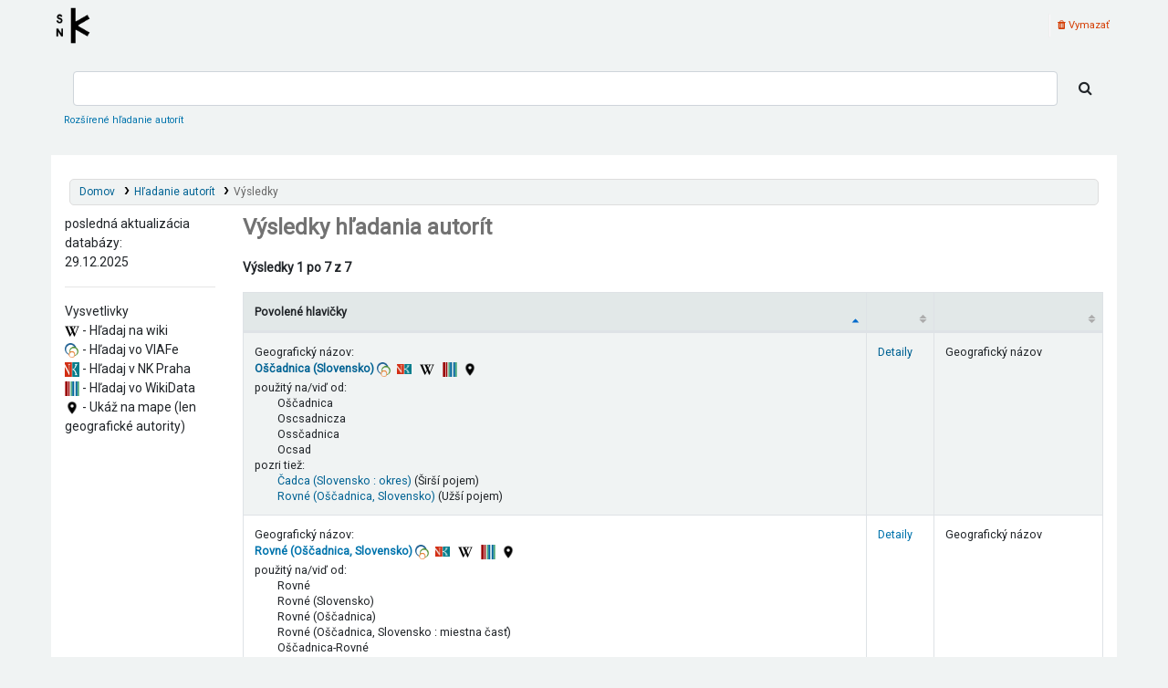

--- FILE ---
content_type: text/html; charset=UTF-8
request_url: https://autority.snk.sk/cgi-bin/koha/opac-authorities-home.pl?op=do_search&type=opac&operator=contains&marclist=mainentry&and_or=and&orderby=HeadingAsc&value=O%C5%A1%C4%8Dadnica%20(Slovensko)
body_size: 10725
content:











































<!DOCTYPE html>
<!-- TEMPLATE FILE: opac-authoritiessearchresultlist.tt -->









<html lang="sk-SK" class="no-js">
<head>

<title>Výsledky vyhľadávania autorít &rsaquo; Register autorít kis3g katalóg</title>


<meta http-equiv="Content-Type" content="text/html; charset=utf-8" />
<meta name="generator" content="Koha" /> <!-- leave this for stats -->
<meta name="viewport" content="width=device-width, initial-scale=1" />
<link href="/opac-tmpl/bootstrap/lib/jquery/responsive.dataTables.min_23.0516000.css" rel="stylesheet" type="text/css">

<link rel="shortcut icon" href="https://www.snk.sk/templates/snk2e/favicon.ico" type="image/x-icon" />
<link rel="apple-touch-icon" href="https://www.snk.sk/templates/snk2e/favicon.ico" type="image/x-icon" />

 
 
 


 <link rel="stylesheet" type="text/css" href="/opac-tmpl/bootstrap/css/opac_23.0516000.css">




 <link type="text/css" media="print" rel="stylesheet" href="/opac-tmpl/bootstrap/css/print_23.0516000.css">


 <style>.loading 
{
background: url("/opac-tmpl/bootstrap/images/loading.gif") no-repeat center;
opacity:0.55;
-webkit-transition: background-color 0;
transition: background-color 0;

}

#SNKLink {
text-align:center;
}

#listsmenu {display:none;}
#userauthMARCdetails p a {display:none;}

.search_history {display: none}


.navbar-inverse .navbar-inner {
	background:#000000;
  	border-radius: 5px;
    border-color:black;
}
#wrap {background-color: #dfe1e1;}
.navbar-text {display:none}
.nav .pull-right {display:none}
.navbar .divider-vertical {
	border-left-color: #000000;
	border-right-color: #000000;

}

#logo {
  background: rgb(240, 243, 243) url("/opac-tmpl/img/SNK_rgb_znak.png") no-repeat scroll 0 center;
background-size: 48px 48px;

}
#logo, #logo a {

    border: 0;
    margin: 0;
    width: 60px;

}

#userauthdetails {background: transparent url("/opac-tmpl/img/SNK_rgb_znak2.png") no-repeat scroll 0 center;
 background-size:70%;
 background-position: 500px 100px;
}

@media only screen and (max-width: 700px) {
  #logo{
    background: transparent url("/opac-tmpl/img/SNK_rgb_znak.png") no-repeat scroll 0 center;
    background-size: 24px 24px;
    width: 24px;
    padding: 24px 0 0;
    margin-left: 3%;
  }
}

.monotag{font-family:monospace;}

.breadcrumb {

    font-size: 85%;
    list-style: none outside none;
    margin: 10px 20px;
    padding: 5px 10px;
    border-radius: 5px;
        border-top-left-radius: 5px;
        border-top-right-radius: 5px;
        border-bottom-right-radius: 5px;
        border-bottom-left-radius: 5px;
    border-color: #ddd;
    border-style: solid;
    border-width: 1px;

}


.mastheadsearch {

    margin: .5em 0;
    padding: .8em;
  background:#dfe1e1;
}

body {

 background: #f0f3f3 none;
    font-size: 14px;

}

#word_cloud {
  width: -moz-available;          /* For Mozzila */
  width: -webkit-fill-available;  /* For Chrome */
  width: stretch;
  width:100%;

}


.fonts-loaded body {
  font-family: Roboto;
}
.ui-widget, .ui-widget button, .ui-widget input, .ui-widget select, .ui-widget textarea {
    font-family: sans-serif;
}


.tab-content img {margin: 3px}
.tab-content img:hover {transform: scale(1.5)}
img.dikda {margin: 3px}
img.dikda:hover {transform: scale(2);}


.wikidataImg, #wikiImg {
  transition: transform .2s; /* Animation */
 
}

.wikidataImg:hover, #wikiImg:hover {
  transform: scale(3); /* (150% zoom - Note: if the zoom is too large, it will go outside of the viewport) */
}

.lang {font-family:"Segoe UI Symbol";}

#wikiImg {
  vertical-align: middle;
  border-style: none;
  float: left;
  margin-right: 20px;
  border-radius: 5px;
}
</style>




<script>
    var Koha = {};
    function _(s) { return s } // dummy function for gettext
    const is_logged_in = false
</script>

 <script src="/opac-tmpl/bootstrap/sk-SK/js/locale_data_23.0516000.js"></script>

<script src="/opac-tmpl/bootstrap/js/Gettext_23.0516000.js"></script>
<script src="/opac-tmpl/bootstrap/js/i18n_23.0516000.js"></script>

<link href="/opac-tmpl/lib/font-awesome/css/font-awesome.min_23.0516000.css" rel="stylesheet" type="text/css">

































</head>




 


 




 

<body ID="opac-authoritiesresultlist" class="branch-default scrollto" >











































<button id="scrolltocontent">Preskočiť na hlavný obsah</button>
<div id="wrapper">
 <div id="header-region" class="noprint">
 <nav class="navbar navbar-expand">
 <div id="logo">
 <a class="navbar-brand" href="/cgi-bin/koha/opac-main.pl">
  Register autorít kis3g  </a>
 </div>
 
 <ul id="cart-list-nav" class="navbar-nav">
 
 <li class="divider-vertical"></li>
 
 <li class="nav-item dropdown">
 <a aria-expanded="false" aria-haspopup="true" aria-label="Show dropdown with detailed list information" class="nav-link dropdown-toggle" data-toggle="dropdown" href="/cgi-bin/koha/opac-shelves.pl" id="listsmenu" role="button" title="Zobraziť zoznamy"><i class="fa fa-list fa-icon-black" aria-hidden="true"></i> <span class="listslabel">Zoznamy</span>
 </a>
 <div aria-labelledby="listsmenu" role="menu" class="dropdown-menu">
 
 
 
 </div> <!-- / .dropdown-menu -->
 </li> <!-- / .nav-item.dropdown -->
 
 </ul> <!-- / .navbar-nav -->

 
 
 


 
 <ul id="members" class="navbar-nav">
 <li class="nav-item dropdown">
 

 
 </li>
 
 
 <li class="nav-item search_history">
 <a class="nav-link login-link" href="/cgi-bin/koha/opac-search-history.pl" title="Zobrazte svoj výpis hľadania">Výpis hľadania</a>
 </li>
 <li class="divider-vertical"></li>
 <li class="nav-item">
 <a class="nav-link logout clearsh" href="/cgi-bin/koha/opac-search-history.pl?action=delete" title="Odstráňte svoj výpis hľadania"><i class="fa fa-trash" aria-hidden="true"></i> Vymazať</a>
 </li>
 
 
 </ul>
 
 </nav> <!-- /navbar -->

 
 <div class="container-fluid">
 <div class="row">
 <div class="col">
 
 
 <div id="opacheader">
 
 <div class="default_item">
 
 <div class="default_body">
<!-- JS and CSS for Koha Galadriel OPAC Theme Plugin 
   This JS was added automatically by installing the Koha Galadriel OPAC Theme Plugin
   Please do not modify -->


</script>
<!-- End of JS and CSS for Koha Galadriel OPAC Theme Plugin --></div>
 </div>
 
 </div>
 

 </div>
 </div>
 </div>
 

 </div> <!-- / header-region -->

 
 <div class="container-fluid">
 
 <div class="row">
 <div class="col">
 <div id="opac-main-search" class="mastheadsearch">
 
 <form name="searchform" method="get" action="/cgi-bin/koha/opac-search.pl" id="searchform">
 <div class="form-row align-items-center">
 <div class="col-sm-auto order-2 order-sm-2">
 <select name="idx" id="masthead_search" class="form-control">
 
 <option value="">Knižničný katalóg</option>
 
 
 <option value="ti">Názov</option>
 
 
 <option value="au">Autor</option>
 
 
 <option value="su">Predmet</option>
 
 
 <option value="nb">ISBN</option>
 
 
 <option value="ns">ISSN</option>
 
 
 <option value="se">Edícia</option>
 
 
 
 <option value="callnum">Signatúra</option>
 
 
 </select>
 </div> <!-- /.col-sm-auto -->

 <div class="col order-4 order-sm-3">
 
 <input type="text" class="transl1 form-control" id="translControl1" name="q" value="" /><span id="translControl"></span>
 
 </div> <!-- /.col -->

 
 
 
 
 

 <div class="order-5 col-sm-auto">
 <button aria-label="Hľadať" class="btn btn-primary" id="searchsubmit" title="Hľadať" type="submit">
 <i class="fa fa-search" aria-hidden="true"></i>
 </button>
 </div>

 </div> <!-- /.form-row -->
 <input type="hidden" name="weight_search" value="1">
 </form>
 
 </div><!-- /#opac-main-search -->
 </div> <!-- /.col -->
 </div> <!-- /.row -->
 

 <div class="row">
 <ul class="nav" id="moresearches">
 <li class="nav-item">
 <a href="/cgi-bin/koha/opac-search.pl">Rozšírené hľadanie</a>
 </li>
 
 
 
 <li class="nav-item">
 <a href="/cgi-bin/koha/opac-authorities-home.pl">Hľadanie autorít</a>
 </li>
 
 
 
 <li class="nav-item">
 <a href="/cgi-bin/koha/opac-tags.pl">Menovky</a>
 </li>
 
 
 
 
 
 <li class="nav-item">
 <a id="library_page" href="/cgi-bin/koha/opac-library.pl">
 
 <span>Knižnica</span>
 
 </a>
 </li>
 
 

 </ul> <!-- /.nav#moresearches -->
 </div> <!-- /.row -->
 </div> <!-- /.container-fluid -->
 

 <!-- Login form hidden by default, used for modal window -->
 <div id="loginModal" class="modal" tabindex="-1" role="dialog" aria-labelledby="modalLoginLabel" aria-hidden="true">
 <div class="modal-dialog">
 <div class="modal-content">
 <div class="modal-header">
 <h2 class="modal-title" id="modalLoginLabel">Prihláste sa do svojho účtu</h2>
 <button aria-label="Zavrieť" class="closebtn" data-dismiss="modal" type="button">
 <span aria-hidden="true">&times;</span>
 </button>
 </div>
 <form action="/cgi-bin/koha/opac-user.pl" method="post" name="auth" id="modalAuth">
 <input type="hidden" name="has-search-query" id="has-search-query" value="" />
 <div class="modal-body">
 
 
 
 
 
 <input type="hidden" name="koha_login_context" value="opac" />
 <fieldset class="brief">
 <div class="local-login">
 <label for="muserid">Meno:</label><input type="text" id="muserid" name="userid" autocomplete="off" />
 <label for="mpassword">Heslo:</label><input type="password" id="mpassword" name="password" autocomplete="off" />
 <fieldset class="action">
 <input class="btn btn-primary" type="submit" value="Prihlásiť sa" />
 </fieldset>
 </div>
 
 
 
 </fieldset>
 
 </div>
 </form> <!-- /#auth -->
 </div> <!-- /.modal-content -->
 </div> <!-- /.modal-dialog -->
 </div> <!-- /#modalAuth -->


 <div class="main">
 <nav aria-label="navigačný reťazec" class="breadcrumbs" id="breadcrumbs">
 <ol class="breadcrumb">
 <li class="breadcrumb-item">
 <a href="/cgi-bin/koha/opac-main.pl">Domov</a>
 </li>
 <li class="breadcrumb-item">
 <a href="/cgi-bin/koha/opac-authorities-home.pl">Hľadanie autorít</a>
 </li>
 <li class="breadcrumb-item active">
 <a href="#" aria-current="page">Výsledky</a>
 </li>
 </ol>
 </nav> <!-- /#breadcrumbs -->

 <div class="container-fluid">
 <div class="row">
 
 <div class="col-lg-2">
 <div id="navigation">
 


 
 
 <div id="OpacNav">
 
 <div class="default_item">
 
 <div class="default_body">posledn&aacute; aktualiz&aacute;cia datab&aacute;zy:<br />29.12.2025 <br /><hr />Vysvetlivky<br /><img src="/opac-tmpl/img/wiki.png" width="16" height="16" /> - Hľadaj na wiki <br /><img src="/opac-tmpl/img/viaf.png" width="16" height="16" /> - Hľadaj vo VIAFe <br /><img src="/opac-tmpl/img/nkp.jpg" width="16" height="16" /> - Hľadaj v NK Praha <br /><img src="/opac-tmpl/img/wikidata.png" width="16" height="16" /> - Hľadaj vo WikiData <br /><img src="/opac-tmpl/img/google_place.png" width="16" height="16" /> - Uk&aacute;ž na mape (len geografick&eacute; autority)
<style>
    /* Voliteľné štýly pre lepšie zobrazenie */
    .gender-filter-container {
        padding: 10px;
        border: 1px solid #ccc;
        border-radius: 5px;
        margin-bottom: 15px;
        background-color: #f9f9f9;
        /* Predvolene skryté */
        display: none; 
    }
    .gender-filter-container.active {
        /* Zobrazí sa, keď je aktívny */
        display: block; 
    }
    .gender-filter-container label {
        margin-right: 15px;
        font-weight: bold;
    }
    .gender-filter-container input[type="radio"] {
        margin-right: 5px;
    }
</style>
<div class="gender-filter-container" id="genderFilterContainer">
<p>Vybrať pohlavie:</p>
<label> <input type="radio" name="genderFilter" value="muž" id="gender_male" /> Muž </label> <label> <input type="radio" name="genderFilter" value="žena" id="gender_female" /> Žena </label> <label> <input type="radio" name="genderFilter" value="" id="gender_none" /> Žiadne </label></div>
<script>
document.addEventListener('DOMContentLoaded', function() {
    const genderFilterContainer = document.getElementById('genderFilterContainer');
    const genderRadios = document.querySelectorAll('input[name="genderFilter"]');
    const currentUrl = new URL(window.location.href);
    const searchParams = currentUrl.searchParams;

    // Kontrola, či sa v URL nachádza &authtypecode=PERSO_NAME
    const authtypecodeParam = searchParams.get('authtypecode');

    // Ak podmienka platí, zobrazíme kontajner filtra a nastavíme jeho funkčnosť
    if (authtypecodeParam === 'PERSO_NAME') {
        genderFilterContainer.classList.add('active'); // Zviditeľníme filter
  


        // --- Funkcia na nastavenie zaškrtnutého rádio tlačidla ---
        function setupGenderFilter() {
            let activeGenderValue = ''; // Pre uloženie zistenej hodnoty pohlavia

            // Získame všetky 'marclist' a 'value' parametre ako polia
            const allMarclist = searchParams.getAll('marclist');
            const allValue = searchParams.getAll('value');

            // Prejdeme cez všetky inštancie 'marclist'
            for (let i = 0; i < allMarclist.length; i++) {
                // Ak nájdeme 'marclist=pohl'
                if (allMarclist[i] === 'pohl') {
                    // Skúsime získať prislúchajúcu 'value' na rovnakom indexe
                    if (allValue[i] !== undefined) {
                        activeGenderValue = allValue[i];
                        break; // Našli sme náš filter pohlavia, môžeme skončiť
                    }
                }
            }

            // Označíme správny rádiový prepínač na základe nájdenej hodnoty
            if (activeGenderValue === 'muž') {
                document.getElementById('gender_male').checked = true;
            } else if (activeGenderValue === 'žena') {
                document.getElementById('gender_female').checked = true;
            } else {
                // Ak sa nenašiel žiadny filter pohlavia alebo hodnota bola iná, zaškrtneme "Žiadne"
                document.getElementById('gender_none').checked = true;
            }
        }

        // Zavoláme funkciu na nastavenie filtra hneď po zobrazení kontajnera
        setupGenderFilter();

        // --- Event listener pre zmeny rádio tlačidiel ---
        genderRadios.forEach(radio => {
            radio.addEventListener('change', function() {
                const selectedGender = this.value;

                let originalParams = [];
                for (const [key, value] of searchParams.entries()) {
                    originalParams.push({ key: key, value: value });
                }

                let filteredParams = [];
                let inPohlBlock = false; 

                for (let i = 0; i < originalParams.length; i++) {
                    const param = originalParams[i];

                    if (param.key === 'marclist' && param.value === 'pohl') {
                        inPohlBlock = true;
                        continue; 
                    }

                    if (inPohlBlock && (param.key === 'value' || param.key === 'operator')) {
                        if (param.key === 'operator') { 
                            inPohlBlock = false;
                        }
                        continue;
                    }
                    
                    filteredParams.push(param);
                }

                // Vytvoríme novú URL s rekonštruovanými parametrami
                let newUrlString = currentUrl.origin + currentUrl.pathname;
                let firstParamAdded = false;

                for (const param of filteredParams) {
                    if (!firstParamAdded) {
                        newUrlString += '?';
                        firstParamAdded = true;
                    } else {
                        newUrlString += '&';
                    }
                    newUrlString += `${param.key}=${encodeURIComponent(param.value)}`;
                }

                // --- Pridanie nového filtra pohlavia, ak je vybrané iné ako "Žiadne" ---
                if (selectedGender !== '') {
                    // Pridáme operátor AND pred novou podmienkou, ak už nejaké podmienky existujú
                    if (filteredParams.length > 0) {
                        const lastParam = filteredParams[filteredParams.length - 1];
                        if (lastParam.key !== 'and_or') {
                             newUrlString += '&and_or=AND';
                        }
                    } else if (!firstParamAdded) {
                         newUrlString += '?';
                         firstParamAdded = true;
                    }
                    
                    if (newUrlString.includes('?') && newUrlString.slice(-1) !== '?') {
                        newUrlString += '&';
                    } else if (!newUrlString.includes('?')) {
                        newUrlString += '?';
                    }
                    
                    newUrlString += `marclist=pohl&value=${encodeURIComponent(selectedGender)}&operator=contains`;
                }
                
                // Presmerovanie na novú URL
                window.location.href = newUrlString;
            });
        });
    }
});



</script></div>
 </div>
 
 </div>
 







 </div>
 </div>
 <div class="col-lg-10 order-first order-md-first order-lg-2">
 
 <div id="userauthsearchresults" class="maincontent">
 <h1>Výsledky hľadania autorít</h1>

 
 <div class="pages"></div>
 
 <div id="results">
 
 
 <p><strong>Výsledky 1 po 7 z 7</strong></p>
   </div>

 
 <div class="searchresults">
 <table class="table table-bordered table-striped">
 <caption class="sr-only">Výsledky hľadania autorít</caption>
 <thead>
 <tr>
 <th>Povolené hlavičky</th>
 <th></th>
 <th>Typ hlavičky</th>
 
 <th>Records</th>
 
 <th></th>
 </tr>
 </thead>
 <tbody>
 
 <tr>
 <td>
 
 
 Názov podujatia:
 
 
 <div class="authorizedheading">
 
 <span class="authorizedheading">Kovové, spriahnuté a drevené konštrukcie a mosty (33. : 2007 : Oščadnica, Slovensko)</span>
 
 
 </div>
 
 
 <span class="seefrom">použitý na/viď od:</span>
 
 <div class="seefrom authref">
 
 






 
 
 
 <span class="heading">
 
 Aktív pracovníkov odboru oceľových konštrukcií (33. : 2007 : Oščadnica, Slovensko)
 
 </span>
 
 

 </div>
 
 
 
 
 

 
 </td>
 <td><a href="/cgi-bin/koha/opac-authoritiesdetail.pl?authid=103366">Detaily</a>
 <td>Názov podujatia</td>
 
 <td>
  0 záznamov  </td>
 
 <td></td>
 </tr>
 
 <tr>
 <td>
 
 
 Geografický názov:
 
 
 <div class="authorizedheading">
 
 <span class="authorizedheading">Oščadnica (Slovensko)</span>
 
 
 </div>
 
 
 <span class="seefrom">použitý na/viď od:</span>
 
 <div class="seefrom authref">
 
 






 
 
 
 <span class="heading">
 
 Oščadnica
 
 </span>
 
 

 </div>
 
 <div class="seefrom authref">
 
 






 
 
 
 <span class="heading">
 
 Oscsadnicza
 
 </span>
 
 

 </div>
 
 <div class="seefrom authref">
 
 






 
 
 
 <span class="heading">
 
 Ossčadnica
 
 </span>
 
 

 </div>
 
 <div class="seefrom authref">
 
 






 
 
 
 <span class="heading">
 
 Ocsad
 
 </span>
 
 

 </div>
 
 
 
 <span class="seealso">pozri tiež:</span>
 
 <div class="seealso authref">
 
 






 
 
 
 <span class="heading">
 
 
 <a href="/cgi-bin/koha/opac-authorities-home.pl?op=do_search&type=opac&operator=contains&marclist=mainentry&and_or=and&orderby=HeadingAsc&value=%C4%8Cadca%20(Slovensko%20%3A%20okres)">Čadca (Slovensko : okres)</a>
 
 
 </span>
 
 <span class="type">
 <span>(Širší pojem)</span>
 
 </span>
 
 

 </div>
 
 <div class="seealso authref">
 
 






 
 
 
 <span class="heading">
 
 
 <a href="/cgi-bin/koha/opac-authorities-home.pl?op=do_search&type=opac&operator=contains&marclist=mainentry&and_or=and&orderby=HeadingAsc&value=Rovn%C3%A9%20(O%C5%A1%C4%8Dadnica%2C%20Slovensko)">Rovné (Oščadnica, Slovensko)</a>
 
 
 </span>
 
 <span class="type">
 <span>(Užší pojem)</span>
 
 </span>
 
 

 </div>
 
 
 
 

 
 </td>
 <td><a href="/cgi-bin/koha/opac-authoritiesdetail.pl?authid=86162">Detaily</a>
 <td>Geografický názov</td>
 
 <td>
  0 záznamov  </td>
 
 <td></td>
 </tr>
 
 <tr>
 <td>
 
 
 Meno korporácie/akcie:
 
 
 <div class="authorizedheading">
 
 <span class="authorizedheading">Oščadnica (Slovensko). Obecný úrad</span>
 
 
 </div>
 
 
 <span class="seefrom">použitý na/viď od:</span>
 
 <div class="seefrom authref">
 
 






 
 
 
 <span class="heading">
 
 Obecný úrad (Oščadnica, Slovensko)
 
 </span>
 
 

 </div>
 
 
 
 
 

 
 </td>
 <td><a href="/cgi-bin/koha/opac-authoritiesdetail.pl?authid=200210">Detaily</a>
 <td>Meno korporácie/akcie</td>
 
 <td>
  0 záznamov  </td>
 
 <td></td>
 </tr>
 
 <tr>
 <td>
 
 
 Meno korporácie/akcie:
 
 
 <div class="authorizedheading">
 
 <span class="authorizedheading">Oščadnica (Slovensko). Obecné zastupiteľstvo</span>
 
 
 </div>
 
 
 <span class="seefrom">použitý na/viď od:</span>
 
 <div class="seefrom authref">
 
 






 
 
 
 <span class="heading">
 
 Obecné zastupiteľstvo (Oščadnica, Slovensko)
 
 </span>
 
 

 </div>
 
 
 
 
 

 
 </td>
 <td><a href="/cgi-bin/koha/opac-authoritiesdetail.pl?authid=200211">Detaily</a>
 <td>Meno korporácie/akcie</td>
 
 <td>
  0 záznamov  </td>
 
 <td></td>
 </tr>
 
 <tr>
 <td>
 
 
 Meno korporácie/akcie:
 
 
 <div class="authorizedheading">
 
 <span class="authorizedheading">Oščadnica (Slovensko). Starosta</span>
 
 
 </div>
 
 
 <span class="seefrom">použitý na/viď od:</span>
 
 <div class="seefrom authref">
 
 






 
 
 
 <span class="heading">
 
 Starosta (Oščadnica, Slovensko)
 
 </span>
 
 

 </div>
 
 
 
 
 

 
 </td>
 <td><a href="/cgi-bin/koha/opac-authoritiesdetail.pl?authid=200212">Detaily</a>
 <td>Meno korporácie/akcie</td>
 
 <td>
  0 záznamov  </td>
 
 <td></td>
 </tr>
 
 <tr>
 <td>
 
 
 Názov podujatia:
 
 
 <div class="authorizedheading">
 
 <span class="authorizedheading">Riadenie  tekutinových systémov (9. : 2009 : Oščadnica, Slovensko)</span>
 
 
 </div>
 
 
 
 
 

 
 </td>
 <td><a href="/cgi-bin/koha/opac-authoritiesdetail.pl?authid=102820">Detaily</a>
 <td>Názov podujatia</td>
 
 <td>
  0 záznamov  </td>
 
 <td></td>
 </tr>
 
 <tr>
 <td>
 
 
 Geografický názov:
 
 
 <div class="authorizedheading">
 
 <span class="authorizedheading">Rovné (Oščadnica, Slovensko)</span>
 
 
 </div>
 
 
 <span class="seefrom">použitý na/viď od:</span>
 
 <div class="seefrom authref">
 
 






 
 
 
 <span class="heading">
 
 Rovné
 
 </span>
 
 

 </div>
 
 <div class="seefrom authref">
 
 






 
 
 
 <span class="heading">
 
 Rovné (Slovensko)
 
 </span>
 
 

 </div>
 
 <div class="seefrom authref">
 
 






 
 
 
 <span class="heading">
 
 Rovné (Oščadnica)
 
 </span>
 
 

 </div>
 
 <div class="seefrom authref">
 
 






 
 
 
 <span class="heading">
 
 Rovné (Oščadnica, Slovensko : miestna časť)
 
 </span>
 
 

 </div>
 
 <div class="seefrom authref">
 
 






 
 
 
 <span class="heading">
 
 Oščadnica-Rovné
 
 </span>
 
 

 </div>
 
 
 
 <span class="seealso">pozri tiež:</span>
 
 <div class="seealso authref">
 
 






 
 
 
 <span class="heading">
 
 
 <a href="/cgi-bin/koha/opac-authorities-home.pl?op=do_search&type=opac&operator=contains&marclist=mainentry&and_or=and&orderby=HeadingAsc&value=O%C5%A1%C4%8Dadnica%20(Slovensko)">Oščadnica (Slovensko)</a>
 
 
 </span>
 
 <span class="type">
 <span>(Širší pojem)</span>
 
 </span>
 
 

 </div>
 
 
 
 

 
 </td>
 <td><a href="/cgi-bin/koha/opac-authoritiesdetail.pl?authid=90886">Detaily</a>
 <td>Geografický názov</td>
 
 <td>
  0 záznamov  </td>
 
 <td></td>
 </tr>
 
 </tbody>
 </table>
 </div> <!-- / .searchresults -->

 <div class="pages"></div>

 
 </div> <!-- / #userauthsearchresults -->
 </div> <!-- / .col-lg-10/12 -->
 </div> <!-- / .row -->
 </div> <!-- / .container-fluid -->
 </div> <!-- / .main -->




































 
 
 <div class="container-fluid">
 <div class="row">
 <div class="col">
 
 
 <div id="opaccredits">
 
 <div class="default_item">
 
 <div class="default_body"><div id ="SNKLink">
<a href="http://www.snk.sk" target="_blank"><img id="SNKimg" src="/opac-tmpl/img/SNK_logo.png" style="margin: 20px; filter: grayscale(100%); transform: scale(1);" width="128"></a>

<a href="http://dikda.snk.sk" target="_blank"><img id="dikdaimg" src="/opac-tmpl/img/SNK_dikda_logo.jpg" style="margin: 20px; filter: grayscale(100%); transform: scale(1);" width="128"></a>
</div>

<!-- Global site tag (gtag.js) - Google Analytics -->
<script async src="https://www.googletagmanager.com/gtag/js?id=UA-157536688-1"></script>
<script>
  window.dataLayer = window.dataLayer || [];
  function gtag(){dataLayer.push(arguments);}
  gtag('js', new Date());

  gtag('config', 'UA-157536688-1');
</script>
<!-- JS and CSS for Koha Galadriel OPAC Theme Plugin 
   This JS was added automatically by installing the Koha Galadriel OPAC Theme Plugin
   Please do not modify --><!-- End of JS and CSS for Koha Galadriel OPAC Theme Plugin --></div>
 </div>
 
 </div>
 

 </div>
 </div>
 </div>
 

 
 <div class="container-fluid">
 <div class="row">
 <div class="col">
 <div id="report-koha-url">
 <div class="row justify-content-between">
 
 
 <div class="col">
 <div id="koha_url" class="clearfix noprint">
 <p>Prevádzkované v systéme 
 <a class="koha_url" rel="nofollow" href="http://koha-community.org">Koha</a>
 </p>
 </div> <!-- /#koha_url -->
 </div> <!-- /.col -->
 
 </div> <!-- /.row.justify-content-between -->
 </div> <!-- /#report-koha-url -->
 </div> <!-- /.col -->
 </div> <!-- /.row -->
 </div> <!-- /.container-fluid -->
 
 </div> <!-- / #wrapper in masthead.inc -->

 
 
 
 
 


<!-- JavaScript includes -->
<script src="/opac-tmpl/lib/jquery/jquery-3.6.0.min_23.0516000.js"></script>
<script src="/opac-tmpl/lib/jquery/jquery-migrate-3.3.2.min_23.0516000.js"></script>
<script src="/opac-tmpl/lib/bootstrap/js/bootstrap.bundle.min_23.0516000.js"></script>
<script src="/opac-tmpl/lib/fontfaceobserver.min_23.0516000.js"></script>
<script src="/opac-tmpl/lib/enquire.min_23.0516000.js"></script>
<script>
    let logged_in_user_id = "";
</script>
<script src="/opac-tmpl/bootstrap/js/global_23.0516000.js"></script>


<script>

    var MSG_CONFIRM_AGAIN = _("Upozornenie: Túto akciu nemožno vrátiť späť. Potvrďte ju prosím ešte raz")
    var MSG_DELETE_SEARCH_HISTORY = _("Naozaj chcete odstrániť Váš výpis hľadania?");
    var MSG_NO_SUGGESTION_SELECTED = _("Nezvolili ste žiaden návrh");
    var MSG_SEARCHING = _("Prehľadáva sa %s...");
    var MSG_ERROR_SEARCHING_COLLECTION = _("Chyba pri hľadaní v zbierke %s");
    var MSG_NO_RESULTS_FOUND_IN_COLLECTION = _("V zbierke knižnice %s sa nenašli žiadne výsledky");
    var MSG_RESULTS_FOUND_IN_COLLECTION = _("V zbierke knižince %s sa našlo %s výsledkov");
    var MSG_BY = _("podľa");
    var MSG_TYPE = _("Typ");
    var MSG_NEXT = _("Ďalej");
    var MSG_PREVIOUS = _("Predošlý");
    var MSG_CHECKOUTS = _("Výpožičky");
    var MSG_NO_CHECKOUTS = _("Bez výpožičiek");
    var MSG_CHECK_OUT = _("Vypožičať");
    var MSG_CHECK_OUT_CONFIRM = _("Naozaj chcete vypožičať tento exemplár?");
    var MSG_CHECKED_OUT_UNTIL = _("Vypožičané do %s");
    var MSG_CHECK_IN = _("Vrátiť");
    var MSG_CHECK_IN_CONFIRM = _("Naozaj chcete vrátiť tento exemplár?");
    var MSG_NO_CHECKOUTS = _("Bez výpožičiek");
    var MSG_DOWNLOAD = _("Stiahnuť");
    var MSG_HOLDS = _("Rezervácie");
    var MSG_NO_HOLDS = _("Bez rezervácií");
    var MSG_PLACE_HOLD = _("Zarezervovať");
    var MSG_CANCEL_HOLD = _("Zrušiť");
    var MSG_CANCEL_HOLD_CONFIRM = _("Naozaj chcete zrušiť túto rezerváciu?");
    var MSG_ON_HOLD = _("Rezervovaný");

    
    
    

    
    $(".print-large").on("click",function(){
        window.print();
        return false;
    });
    $(".addtoshelf").on("click",function(e){
        e.preventDefault();
        Dopop( this.href );
    });
    $("body").on("click", ".addtocart", function(e){
        e.preventDefault();
        var biblionumber = $(this).data("biblionumber");
        addRecord( biblionumber );
    });
    $("body").on("click", ".cartRemove", function(e){
        e.preventDefault();
        var biblionumber = $(this).data("biblionumber");
        delSingleRecord( biblionumber );
    });
    $(".clearsh").on("click", function(){
        return confirmDelete(MSG_DELETE_SEARCH_HISTORY);
    });

</script>


 <script src="/opac-tmpl/bootstrap/js/basket_23.0516000.js"></script>












<script src="/opac-tmpl/lib/js-cookie/js.cookie-3.0.1.min_23.0516000.js"></script>
<script>
$(document).ready(function() {
    if($('#searchsubmit').length) {
        $(document).on("click", '#searchsubmit', function(e) {
            Cookies.remove("form_serialized", { path: '/'});
            Cookies.remove("form_serialized_limits", { path: '/'});
            Cookies.remove("search_path_code", { path: '/'});
        });
    }
});
</script>

 

<script src="/opac-tmpl/lib/jquery/plugins/jquery.dataTables.min_23.0516000.js"></script>
<script src="/opac-tmpl/lib/jquery/plugins/dataTables.responsive.min_23.0516000.js"></script>
<script>
    var MSG_DT_FIRST = _("Prvé");
    var MSG_DT_LAST = _("Posledné");
    var MSG_DT_NEXT = _("Ďalej");
    var MSG_DT_PREVIOUS = _("Predošlý");
    var MSG_DT_EMPTY_TABLE = _("V tabuľke nie sú žiadne údaje");
    var MSG_DT_INFO = _("Zobrazuje sa _START_ po _END_ z _TOTAL_");
    var MSG_DT_INFO_EMPTY = _("Niet čo zobraziť");
    var MSG_DT_INFO_FILTERED = _("(filtrované z _MAX_ všetkých položiek)");
    var MSG_DT_LENGTH_MENU = _("Zobraziť položky _MENU_");
    var MSG_DT_LOADING_RECORDS = _("Načítavam...");
    var MSG_DT_PROCESSING = _("Spracúvam...");
    var MSG_DT_SEARCH = _("Hľadať:");
    var MSG_DT_ZERO_RECORDS = _("Nenašli sa nijaké zhodné záznamy");
    var MSG_DT_COPY_TO_CLIPBOARD = _("Skopírovať do schránky");
    var MSG_DT_COPY_KEYS = _("Stlačením <i>ctrl</i> alebo <i>⌘</i> + <i>C</i> skopírujte tabuľkové údaje<br>do vašej systémovej schránky.<br><br>Pre zrušenie kliknite na toto hlásenie alebo stlačte Esc.");
    var MSG_DT_COPIED_ROWS = _("Do schránky sa skopírovalo %d riadkov");
    var MSG_DT_COPIED_ONE_ROW = _("Do schránky sa skopíroval jeden riadok");
    var MSG_CLEAR_FILTER = _("Zrušiť filter");
    var MSG_DT_ALL = _("Všetko");
    var CONFIG_EXCLUDE_ARTICLES_FROM_SORT = _("a an the");
</script>
<script src="/opac-tmpl/bootstrap/js/datatables_23.0516000.js"></script>

 <script type="text/JavaScript">
        $(document).ready(function(){
            $('.table').dataTable($.extend(true, {}, dataTablesDefaults, {
                "searching": false,
                "paging": false,
                "info": false,
                "autoWidth": false,
                "responsive": {
                    "details": { "type": 'column',"target": -1 }
                },
                "columnDefs": [
                    { "className": 'dtr-control', "orderable": false, "targets": -1 }
                ],
            }));
        });
    </script>


 <script>
        $(document).ready(function() {
$( 'th:contains("Records")' ).text('');
$('#userauthdetails h1:first').css("display","none");
$('#masthead_search').remove();
$('#moresearches').remove();
$('#searchform').attr("action","/cgi-bin/koha/opac-authorities-home.pl");
$('#translControl1').attr("name","value");
$('#searchform div').append('<input name="type" value="opac" type="hidden">');
$('#searchform div').append('<input name="op" value="do_search" type="hidden">');
$('.span7').removeClass("span7").addClass("span10"); });

function addGoogleFont(FontName) {
    $("head").append("<link href='https://fonts.googleapis.com/css?family=" + FontName + "' rel='stylesheet' type='text/css'>");
}



addGoogleFont("Roboto");


$( document ).ajaxStop(function() {
  $('#userauthdetails').removeClass("loading");
});


$('#searchsubmit').removeClass('btn-primary');

$(document).ready(function () {


$('#SNKLink img').on("mouseover", function(){
  $(this).css('filter', 'grayscale(1%)');
  $(this).css("transform", "scale(1.1)");
});

$('#SNKLink img').on("mouseout", function(){
  $(this).css('filter', 'grayscale(100%)');
  $(this).css("transform", "scale(1)");
});
var linka=window.location.href;


var terms = linka.match(/value=(.*?)\&(.*?)/);
if (terms) {
    termsList = decodeURI(terms[1].replace(/\+/g," "));
    $('#results').prepend("<b>Hľadané termíny: <span style=\"background-color:yellow;\">"+ termsList + "<br><br>");
}



//$('#userauthdetails').addClass("loading");

  $("head").append("");
  $.getScript('/opac-tmpl/js/nra_autority.js').done(function( script, textStatus ) {
    console.log( textStatus );
  });
  $.getScript('/opac-tmpl/js/visual.js').done(function( script, textStatus ) {
    console.log( textStatus );
  });
    $.getScript('/opac-tmpl/js/wikiimg.js').done(function( script, textStatus ) {
    console.log( textStatus );
  });
});




$(document).ready(function() {
var data1;
$.get( "/cgi-bin/koha/svc/report?id=4", function( data1 ) {
$.each(data1, function(index, value) {
// json is a record arr
var json = value;
var tr;
tr = $('<tr/>');
$.each(json, function(index, value) {
tr.append("<td>" + value + "</td>");
});
$('#custom_table').append(tr); // alert( index + ": " + value );
});


});
});

$(window).load(function() {
var arr = ["A","B","C","D","E","F","G","H","I","J","K","L","M","N","O","P","Q","R","S","T","U","V","X","Y","Z"];
var namelinkindex="/cgi-bin/koha/opac-authorities-home.pl?op=do_search&type=opac&authtypecode=PERSO_NAME&operator=start&marclist=mainentry&and_or=and&orderby=HeadingAsc&value=";
var geolinkindex="/cgi-bin/koha/opac-authorities-home.pl?op=do_search&type=opac&authtypecode=GEOGR_NAME&operator=start&marclist=mainentry&and_or=and&orderby=HeadingAsc&value=";
var corpolinkindex="/cgi-bin/koha/opac-authorities-home.pl?op=do_search&type=opac&authtypecode=CORPO_NAME&operator=start&marclist=mainentry&and_or=and&orderby=HeadingAsc&value=";
var subjlinkindex="/cgi-bin/koha/opac-authorities-home.pl?op=do_search&type=opac&authtypecode=TOPIC_TERM&operator=start&marclist=mainentry&and_or=and&orderby=HeadingAsc&value=";
  
  
$.each(arr, function( index, value ) {
  
  $('#nameregister').append('&nbsp;<a href="'+namelinkindex+value+'">'+value+' </a>&nbsp;');
  $('#georegister').append('&nbsp;<a href="'+geolinkindex+value+'">'+value+' </a>&nbsp;');
  $('#corporegister').append('&nbsp;<a href="'+corpolinkindex+value+'">'+value+' </a>&nbsp;');
  $('#subjregister').append('&nbsp;<a href="'+subjlinkindex+value+'">'+value+' </a>&nbsp;');
});





});




function loadWikiImg() {
$('.anameLink').each(function(i){
  var ID=$(this).attr("href").replace("/cgi-bin/koha/opac-authoritiesdetail.pl?authid=","");
  
  function makeSPARQLQuery( endpointUrl, sparqlQuery, doneCallback ) {
	var settings = {
		headers: { Accept: 'application/sparql-results+json' },
		data: { query: sparqlQuery }
	};
	return $.ajax( endpointUrl, settings ).then( doneCallback );
}

var endpointUrl = 'https://query.wikidata.org/sparql',
	sparqlQuery = 'SELECT ?pic WHERE {?item wdt:P9807 \"'+ID+'\"; wdt:P18 ?pic. SERVICE wikibase:label { bd:serviceParam wikibase:language \"[AUTO_LANGUAGE],sk,en,cs,pl,de\". }}';

makeSPARQLQuery( endpointUrl, sparqlQuery, function( data ) {
		/*$( 'body' ).append( $( '<pre>' ).text( JSON.stringify( data ) ) );*/
  myVar='<br><img class="wikidataImg" src="'+data.results.bindings[0].pic.value.replace("http","https")+'" width="100" >';
	console.log( data.results.bindings[0].pic.value );
$('tr').eq(i+1).children('td:eq(2)').append(myVar);
 
	}
);
  
  
});
}

$(window).load(function(){
      setTimeout(function() {
        loadWikiImg();
    }, 300);
  
});



$(document).ready(function(){
var linkaMarcView=$('#MARCview').attr("href");

var authid=linkaMarcView.replace("&marc=1","").replace("/cgi-bin/koha/opac-authoritiesdetail.pl?authid=","");

  function makeSPARQLQuery( endpointUrl, sparqlQuery, doneCallback ) {
	var settings = {
		headers: { Accept: 'application/sparql-results+json' },
		data: { query: sparqlQuery }
	};
	return $.ajax( endpointUrl, settings ).then( doneCallback );
}

var endpointUrl = 'https://query.wikidata.org/sparql',
	sparqlQuery = 'SELECT ?pic WHERE {?item wdt:P9807 \"'+authid+'\"; wdt:P18 ?pic. SERVICE wikibase:label { bd:serviceParam wikibase:language \"[AUTO_LANGUAGE],sk,en,cs,pl,de\". }}';


makeSPARQLQuery( endpointUrl, sparqlQuery, function( data ) {
		/*$( 'body' ).append( $( '<pre>' ).text( JSON.stringify( data ) ) );*/
  myVar='<br><img class="wikidataImg" src="'+data.results.bindings[0].pic.value.replace("http","https")+'" width="100" >';
	console.log( data.results.bindings[0].pic.value );
  
 $('#wikiImg').prop("src",data.results.bindings[0].pic.value);
	}
);

});




/*
$(document).ready(function() {
  // Funkcia na zobrazenie/skrytie tlačidla "Zrušiť filter"
  function zobrazZrusitFilter(zobraz) {
    if (zobraz) {
      $("#zrusit-filter").show();
    } else {
      $("#zrusit-filter").hide();
    }
  }

  // Funkcia na kontrolu URL a nastavenie vybraného radio buttonu
  function nastavVybranyFilter() {
    var aktualnaUrl = window.location.href;
    var muzFilter = "&&operator=contains&value=muz&marclist=pohl";
    var zenaFilter = "&&operator=contains&value=zena&marclist=pohl";

    if (aktualnaUrl.indexOf(muzFilter) !== -1) {
      $("#filter-muz").prop("checked", true);
      zobrazZrusitFilter(true);
    } else if (aktualnaUrl.indexOf(zenaFilter) !== -1) {
      $("#filter-zena").prop("checked", true);
      zobrazZrusitFilter(true);
    } else {
      zobrazZrusitFilter(false);
    }
  }

  // Nastavenie vybraného filtra pri načítaní stránky
  nastavVybranyFilter();

  // Udalosť zmeny na radio buttonoch
  $(".filter-option").change(function() {
    var aktualnaUrl = window.location.href;
    var vybranaHodnota = $(this).val();
    var doplnok = "&&operator=contains&value=" + vybranaHodnota + "&marclist=pohl";

    // Odstránenie existujúceho filtra pohlavia z URL
    aktualnaUrl = aktualnaUrl.replace(/&&operator=contains&value=(muz|zena)&marclist=pohl/g, "");

    // Pridanie nového filtra pohlavia do URL
    window.location.href = aktualnaUrl + doplnok;
  });

  // Udalosť kliknutia na tlačidlo "Zrušiť filter"
  $("#zrusit-filter").click(function() {
    var aktualnaUrl = window.location.href;

    // Odstránenie filtra pohlavia z URL
    aktualnaUrl = aktualnaUrl.replace(/&&operator=contains&value=(muz|zena)&marclist=pohl/g, "");

    window.location.href = aktualnaUrl;
  });
});
*/
    </script>



</body>
</html>


